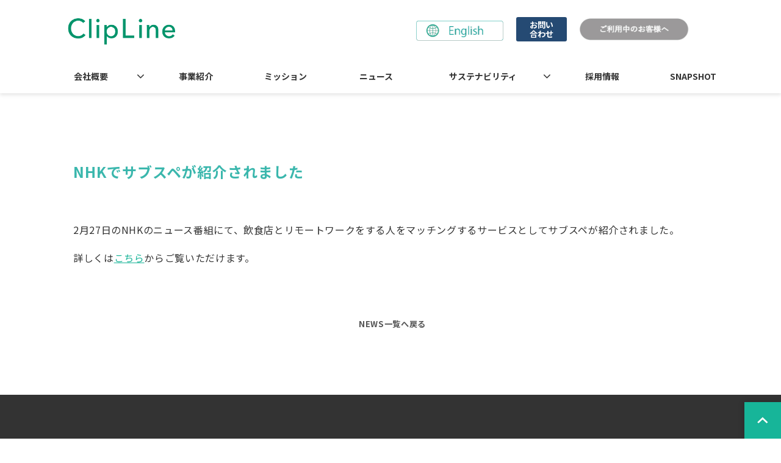

--- FILE ---
content_type: text/html; charset=utf-8
request_url: https://corp.clipline.com/3101611
body_size: 13591
content:
<!DOCTYPE html><html lang="ja"><head><meta charSet="utf-8"/><meta name="viewport" content="width=device-width"/><meta property="og:locale" content="ja_JP"/><meta property="og:type" content="article"/><meta property="og:title" content="NHKでサブスペが紹介されました"/><meta property="og:description" content=""/><meta property="og:site_name" content="ClipLine株式会社"/><meta property="twitter:card" content="summary_large_image"/><meta property="twitter:title" content="NHKでサブスペが紹介されました"/><meta property="twitter:description" content=""/><meta property="og:image" content="https://ferret-one.akamaized.net/images/63e489004a1c3e0b7d7f39ed/large.jpeg?utime=1675921664"/><meta property="twitter:image" content="https://ferret-one.akamaized.net/images/63e489004a1c3e0b7d7f39ed/large.jpeg?utime=1675921664"/><title>NHKでサブスペが紹介されました</title><meta name="description" content=""/><link rel="canonical" href="https://corp.clipline.com/3101611"/><meta property="og:url" content="https://corp.clipline.com/3101611"/><link rel="shortcut icon" type="image/x-icon" href="https://ferret-one.akamaized.net/images/66022645fe9a7a2ef3176593/original.jpeg?utime=1711416901"/><link href="https://ferret-one.akamaized.net/cms/website/build_20260129101508/css/theme/cms/navi/style.css" rel="stylesheet"/><link href="https://ferret-one.akamaized.net/cms/website/build_20260129101508/css/theme/cms/fo-base.css" rel="stylesheet"/><link href="https://ferret-one.akamaized.net/cms/website/build_20260129101508/css/font-awesome.min.css" rel="stylesheet"/><style class="colors-class-list">.color-3BB7AD { color: #3BB7AD }</style><link href="https://ferret-one.akamaized.net/cms/website/build_20260129101508/css/global.css" rel="stylesheet"/><link href="/__/custom_css/sites/c23020338415?utime=1769758483850" rel="stylesheet"/><link href="/__/custom_css/pages/6420f1d5d3c7cd0b8315ae22?utime=1769758483850" rel="stylesheet"/><meta name="next-head-count" content="24"/><link rel="preload" href="https://ferret-one.akamaized.net/cms/website/build_20260129101508/_next/static/css/3a2542541ae0a365.css" as="style"/><link rel="stylesheet" href="https://ferret-one.akamaized.net/cms/website/build_20260129101508/_next/static/css/3a2542541ae0a365.css" data-n-p=""/><link rel="preload" href="https://ferret-one.akamaized.net/cms/website/build_20260129101508/_next/static/css/86b167a98608df1a.css" as="style"/><link rel="stylesheet" href="https://ferret-one.akamaized.net/cms/website/build_20260129101508/_next/static/css/86b167a98608df1a.css" data-n-p=""/><noscript data-n-css=""></noscript><script defer="" nomodule="" src="https://ferret-one.akamaized.net/cms/website/build_20260129101508/_next/static/chunks/polyfills-c67a75d1b6f99dc8.js"></script><script src="https://ferret-one.akamaized.net/cms/website/build_20260129101508/javascripts/jquery-1.12.4.js" defer="" data-nscript="beforeInteractive"></script><script src="https://ferret-one.akamaized.net/cms/website/build_20260129101508/_next/static/chunks/webpack-cc182079b0884e42.js" defer=""></script><script src="https://ferret-one.akamaized.net/cms/website/build_20260129101508/_next/static/chunks/framework-79bce4a3a540b080.js" defer=""></script><script src="https://ferret-one.akamaized.net/cms/website/build_20260129101508/_next/static/chunks/main-f7336f9dc76502ff.js" defer=""></script><script src="https://ferret-one.akamaized.net/cms/website/build_20260129101508/_next/static/chunks/pages/_app-1c1efe28789e670d.js" defer=""></script><script src="https://ferret-one.akamaized.net/cms/website/build_20260129101508/_next/static/chunks/fec483df-e0f7afedb46a82ad.js" defer=""></script><script src="https://ferret-one.akamaized.net/cms/website/build_20260129101508/_next/static/chunks/1064-924f96e470c13a47.js" defer=""></script><script src="https://ferret-one.akamaized.net/cms/website/build_20260129101508/_next/static/chunks/1601-384935cec67d4297.js" defer=""></script><script src="https://ferret-one.akamaized.net/cms/website/build_20260129101508/_next/static/chunks/9257-a8076b1d1a5615f0.js" defer=""></script><script src="https://ferret-one.akamaized.net/cms/website/build_20260129101508/_next/static/chunks/131-01563986ccbef7bf.js" defer=""></script><script src="https://ferret-one.akamaized.net/cms/website/build_20260129101508/_next/static/chunks/6851-d41ff7c50bb325e6.js" defer=""></script><script src="https://ferret-one.akamaized.net/cms/website/build_20260129101508/_next/static/chunks/6915-fdceaa29a1ffee57.js" defer=""></script><script src="https://ferret-one.akamaized.net/cms/website/build_20260129101508/_next/static/chunks/7224-5cc81e69d876ceba.js" defer=""></script><script src="https://ferret-one.akamaized.net/cms/website/build_20260129101508/_next/static/chunks/7938-cdc0f7e993595372.js" defer=""></script><script src="https://ferret-one.akamaized.net/cms/website/build_20260129101508/_next/static/chunks/pages/website/%5BsiteName%5D/pages/%5BpageId%5D-03a6478296874f3a.js" defer=""></script><script src="https://ferret-one.akamaized.net/cms/website/build_20260129101508/_next/static/5XVlXHPDOpoRGVziUwRCa/_buildManifest.js" defer=""></script><script src="https://ferret-one.akamaized.net/cms/website/build_20260129101508/_next/static/5XVlXHPDOpoRGVziUwRCa/_ssgManifest.js" defer=""></script></head><body id="page-custom-css-id"><div id="__next" data-reactroot=""><div id="page-show" page_title="NHKでサブスペが紹介されました" form_page="false"></div><div id="page-analyse" data-id="6420f1d5d3c7cd0b8315ae22" style="display:none"></div><div class="navi-002-01 navi_base_custom icon hamburger_custom two_row_sticky-navi__8HtZT"><header class="clearfix" role="banner" id="navigations" style="width:100%;box-sizing:border-box"><div class="inner"><div class="navigation-cont clearfix"><div class="logo"><div><a href="/"><img src="https://ferret-one.akamaized.net/images/65767d02f183da6f42a01d34/original.png?utime=1702264066" alt="ClipLine株式会社" width="1198" height="338"/></a></div></div><div class="cont"><div class="row row-1"><div class="col col-1 first_2btn_col" style="width:47%"><div class="component component-1 image resizeable-comp align-center" style="padding:4px 6px 0px 0px;text-align:center"><a href="/TOP_en" target="_self"><img loading="lazy" id="" src="https://ferret-one.akamaized.net/images/646ee6e5e010af004ce14d28/original.png?utime=1684989670" alt="" class="" style="width:143px;border-radius:0;max-width:100%" height="66" width="287" role="presentation"/></a></div></div><div class="col col-2 second_2btn_col" style="width:53%"><div class="component component-1 btn_custom01 button" style="padding:8px 0px 0px 0px"><div class="button-cont center"><a href="https://service.clipline.com/contact/other" rel="noopener" target="_blank" data-lp-cta="true" data-hu-event="お問い合わせ" data-hu-actiontype="click" data-hu-label="ヘッダ" class="center size-s blue" style="font-weight:bold">お問い合わせ</a></div></div><div class="component component-2 image resizeable-comp align-left" style="text-align:left"><a href="https://service.clipline.com/clip/help/user" rel="noopener" target="_blank"><img loading="lazy" id="" src="https://ferret-one.akamaized.net/images/65efcff660d473019e556a0e/original.jpeg?utime=1710215158" alt="" class="" style="width:191px;border-radius:0;max-width:100%" height="86" width="452" role="presentation"/></a></div></div></div></div></div><nav class="main-menu navigation-hide-border navigation-font-family pc styles_hide-border__StoOO" style="font-family:;height:;min-height:;padding:;margin:;border:;overflow:;justify-content:"><ul class="clearfix"><li class="level-01-trigger"><a href="/about_us">会社概要</a><ul class="level-01-cont"><li class="level-02"><a href="/ceo_message">CEOメッセージ</a></li></ul></li><li class="level-01"><a href="/our_business">事業紹介</a></li><li class="level-01"><a href="/mission">ミッション</a></li><li class="level-01"><a href="/news">ニュース</a></li><li class="level-01-trigger"><a href="/sustainability">サステナビリティ</a><ul class="level-01-cont"><li class="level-02"><a href="/industry_data">サービス業の労働環境</a></li></ul></li><li class="level-01"><a href="/recruit">採用情報</a></li><li class="level-01"><a href="/labo/list_snapshot">SNAPSHOT</a></li></ul></nav></div></header></div><div class="clearfix theme-fo-base v2-0 no-header no-breadcrumbs" id="fo-base"><div class="wrapper clearfix none page-6420f1d5d3c7cd0b8315ae22"><div class="contents"><section class="content-element content-1 pb0_all"><div class="inner"><div class="row row-1"><div class="col col-1"><div id="6420f1d5d3c7cd0b8315ae22-ea664a23d2e4483807cd4574" class="component component-1 hd_custom01 rich-heading heading rich-heading-align-left"><h1><em class="strong color-3BB7AD font-size-24px">NHKでサブスペが紹介されました</em></h1></div></div></div><div class="row row-2"><div class="col col-1"><div class="component component-1 richtext"><p>2月27日のNHKのニュース番組にて、飲食店とリモートワークをする人をマッチングするサービスとしてサブスペが紹介されました。</p>

<p>詳しくは<a href="https://www3.nhk.or.jp/news/html/20210227/k10012888941000.html?fbclid=IwAR39fk3ax9VZwsh3HjS3wLzfXaVKm1PSJQuIhwBb9KfqCas2ClpH3Pel-Sw" rel="noopener" target="_blank">こちら</a>からご覧いただけます。</p>
</div></div></div></div></section><section class="content-element content-2 btn_area_sec"><div class="inner"><div class="row row-1"><div class="col col-1" style="width:33.333333333333336%"></div><div class="col col-2" style="width:33.333333333333336%"><div class="component component-1 btn_custom02 button"><div class="button-cont center"><a href="/news" target="_self" class="center size-s white" style="font-weight:bold">NEWS一覧へ戻る</a></div></div></div><div class="col col-3" style="width:33.333333333333336%"></div></div></div></section></div></div><div class="foot ft_custom01"><div class="foot-cont"><div class="row row-1 ftLink_info_row"><div class="col col-1" style="width:100%"><div class="component component-1 ftLogo_img image resizeable-comp align-left" style="text-align:left"><a href="/index" target="_self"><img loading="lazy" id="" src="https://ferret-one.akamaized.net/images/65767d02f183da6f42a01d34/original.png?utime=1702264066" alt="" class="" style="width:165px;border-radius:0;max-width:100%" height="338" width="1198" role="presentation"/></a></div><div class="component component-2 info_text text text-align-left" style="overflow-wrap:break-word">〒101-0035<br />東京都千代田区神田紺屋町15<br />グランファースト神田紺屋町5F</div><div class="component component-3 image resizeable-comp align-left" style="text-align:left"><img loading="lazy" id="" src="https://ferret-one.akamaized.net/images/6661510c989f49004aad64d6/original.jpeg?utime=1717653773" alt="" class="" style="width:215px;border-radius:0;max-width:100%" height="903" width="2013" role="presentation"/></div><div class="component component-4 icon_img image resizeable-comp align-left" style="text-align:left"><a href="https://www.youtube.com/channel/UCpHP5Pfkrt6ZuCazgQITCYQ" rel="noopener" target="_blank"><img loading="lazy" id="" src="https://ferret-one.akamaized.net/images/63e477ea81fbab0638385783/original.svg?utime=1675918603" alt="youtube_icon" class="" style="width:auto;border-radius:0;max-width:100%" height="24" width="24" role="presentation"/></a></div><div class="component component-5 icon_img image resizeable-comp align-left" style="text-align:left"><a href="https://www.facebook.com/clipline.jp/" rel="noopener" target="_blank"><img loading="lazy" id="" src="https://ferret-one.akamaized.net/images/63e477e44a1c3e06ea7f3533/original.svg?utime=1675918679" alt="facebook_icon" class="" style="width:auto;border-radius:0;max-width:100%" height="24" width="24" role="presentation"/></a></div></div></div><div class="row row-2 ftLink_sm_row pcOnly"><div class="col col-1" style="width:23%"><div class="component component-1 site_map01_list list vertical none"><ul style="overflow-wrap:break-word"><li><a href="/about_us" target="_self">会社概要</a></li></ul></div><div class="component component-2 site_map02_list list vertical none" style="padding:0px 0px 15px 0px"><ul style="overflow-wrap:break-word"><li><a href="https://corp.clipline.com/about_us#members" target="_self">役員紹介</a></li><li><a href="https://corp.clipline.com/about_us#supporter" target="_self">支援者紹介</a></li><li><a href="https://corp.clipline.com/about_us#profile" target="_self">会社概要</a></li><li><a href="https://corp.clipline.com/about_us#access" target="_self">アクセスマップ</a></li></ul></div><div class="component component-3 site_map01_list list vertical none"><ul style="overflow-wrap:break-word"><li><a href="/our_business" target="_self">事業紹介</a></li></ul></div><div class="component component-4 site_map01_list list vertical none"><ul style="overflow-wrap:break-word"><li><a href="/mission" target="_self">ミッション</a></li></ul></div></div><div class="col col-2" style="width:23%"><div class="component component-1 site_map01_list list vertical none"><ul style="overflow-wrap:break-word"><li><a href="/news" target="_self">ニュース</a></li></ul></div><div class="component component-2 site_map02_list list vertical none" style="padding:0px 0px 15px 0px"><ul style="overflow-wrap:break-word"><li><a href="/news/case" target="_self">導入事例</a></li><li><a href="/news/press-release" target="_self">プレスリリース</a></li><li><a href="/news/media" target="_self">メディア掲載</a></li><li><a href="/news/news" target="_self">ニュース</a></li></ul></div><div class="component component-3 site_map01_list list vertical none"><ul style="overflow-wrap:break-word"><li><a href="/sustainability" target="_self">サステナビリティ</a></li></ul></div><div class="component component-4 site_map02_list list vertical none"><ul style="overflow-wrap:break-word"><li><a href="/industry_data" target="_self">サービス業の労働環境</a></li></ul></div></div><div class="col col-3" style="width:24%"><div class="component component-1 site_map01_list list vertical none"><ul style="overflow-wrap:break-word"><li><a href="/recruit" target="_self">採用情報</a></li></ul></div><div class="component component-2 site_map02_list list vertical none" style="padding:0px 0px 15px 0px"><ul style="overflow-wrap:break-word"><li><a href="https://corp.clipline.com/recruit#ceomessage" target="_self">CEOメッセージ</a></li><li><a href="https://corp.clipline.com/recruit#benefit" target="_self">働く環境について</a></li><li><a href="https://corp.clipline.com/recruit#landscape" target="_self">ClipLineの風景</a></li><li><a href="https://note.com/clipline/m/m394e1e59a7f7" rel="noopener" target="_blank">社員インタビュー</a></li><li><a href="https://corp.clipline.com/recruit#award" target="_self">受賞歴</a></li><li><a href="https://corp.clipline.com/recruit#entry" target="_self">応募について</a></li></ul></div><div class="component component-3 site_map01_list list vertical none"><ul style="overflow-wrap:break-word"><li><a href="/labo/list_snapshot" target="_self">SNAPSHOT</a></li></ul></div></div><div class="col col-4" style="width:30%"><div class="component component-1 site_map01_list list vertical none"><ul style="overflow-wrap:break-word"><li><a href="https://note.com/clipline/" rel="noopener" target="_blank">note</a></li><li><a href="https://service.clipline.com/contact/other" rel="noopener" target="_blank">お問い合わせ</a></li><li><a href="/privacy" target="_self">個人情報保護方針</a></li><li><a href="/security_policy" target="_self">情報セキュリティ基本方針</a></li><li><a href="/__/download/6440ca27bc2f46052fb87ad7/unitprise01.pdf" rel="noopener" target="_blank">官公庁向け：受託単価規程</a></li></ul></div></div></div><div class="row row-3 ftLink_sm_row spOnly"><div class="col col-1" style="width:100%"><div class="component component-1 site_map01_list list vertical none"><ul style="overflow-wrap:break-word"><li><a href="https://note.com/clipline/" rel="noopener" target="_blank">note</a></li><li><a href="/privacy2017" target="_self">個人情報保護方針</a></li><li><a href="/__/download/6440ca27bc2f46052fb87ad7/unitprise01.pdf" rel="noopener" target="_blank">官公庁向け：受託単価規程</a></li></ul></div></div></div><div class="row row-4 page_top_row"><div class="col col-1"><div class="component component-1 image resizeable-comp align-right" style="text-align:right"><a href="#" target="_self"><img loading="lazy" id="" src="https://ferret-one.akamaized.net/images/63e340b28439350001c77849/original.png?utime=1675915812" alt="ページトップへ戻る" class="" style="width:auto;border-radius:0;max-width:100%" height="200" width="200" role="presentation"/></a></div></div></div><div class="row row-5 js_script_row"><div class="col col-1"><div class="component component-1 script"><div style="text-align:left"><script>   'use strict';    /*------------- 変数定義 【変更可能】 START -------------*/    /* アコーディオンでスライドさせたい要素を取得 (クラス名を指定) */   const slideToggleElements = document.querySelectorAll('.acd_text');   /* スライドを起動するトリガーのボタンを取得 (クラス名を指定) */   const slideToggleBtns = document.querySelectorAll('.btn_text');   /* アコーディオンが表示されるまでの時間 [ms] */   const duration = 300;    /*------------- 変数定義 【変更可能】 END -------------*/    slideToggleElements.forEach((an) => {     an.style.display = 'none';   });    /* slideToggle */   slideToggleBtns.forEach((slideToggleBtn) => {     slideToggleBtn.addEventListener('click', () => {       const el = slideToggleBtn.nextElementSibling;       slideToggle(el, duration);     });   });    /* slideUp */   const slideUp = (el, duration = 300) => {     el.previousElementSibling.classList.remove('is-active');     el.style.height = el.offsetHeight + 'px';     el.offsetHeight;     el.style.transitionProperty = 'height, margin, padding';     el.style.transitionDuration = duration + 'ms';     el.style.transitionTimingFunction = 'ease';     el.style.overflow = 'hidden';     el.style.height = 0;     el.style.paddingTop = 0;     el.style.paddingBottom = 0;     el.style.marginTop = 0;     el.style.marginBottom = 0;     setTimeout(() => {       el.style.display = 'none';       el.style.removeProperty('height');       el.style.removeProperty('padding-top');       el.style.removeProperty('padding-bottom');       el.style.removeProperty('margin-top');       el.style.removeProperty('margin-bottom');       el.style.removeProperty('overflow');       el.style.removeProperty('transition-duration');       el.style.removeProperty('transition-property');       el.style.removeProperty('transition-timing-function');     }, duration);   };    /* slideDown */   const slideDown = (el, duration = 300) => {     el.previousElementSibling.classList.add('is-active');     el.style.removeProperty('display');     let display = window.getComputedStyle(el).display;     if (display === 'none') {       display = 'block';     }     el.style.display = display;     let height = el.offsetHeight;     el.style.overflow = 'hidden';     el.style.height = 0;     el.style.paddingTop = 0;     el.style.paddingBottom = 0;     el.style.marginTop = 0;     el.style.marginBottom = 0;     el.offsetHeight;     el.style.transitionProperty = 'height, margin, padding';     el.style.transitionDuration = duration + 'ms';     el.style.transitionTimingFunction = 'ease';     el.style.height = height + 'px';     el.style.removeProperty('padding-top');     el.style.removeProperty('padding-bottom');     el.style.removeProperty('margin-top');     el.style.removeProperty('margin-bottom');     setTimeout(() => {       el.style.removeProperty('height');       el.style.removeProperty('overflow');       el.style.removeProperty('transition-duration');       el.style.removeProperty('transition-property');       el.style.removeProperty('transition-timing-function');     }, duration);   };    /* slideToggle */   const slideToggle = (el, duration = 300) => {     if (window.getComputedStyle(el).display === 'none') {       return slideDown(el, duration);     } else {       return slideUp(el, duration);     }   }; </script></div></div></div></div></div><div class="foot-copyright"><p>© 2013-2026 ClipLine, Inc.</p></div></div></div></div><script id="__NEXT_DATA__" type="application/json">{"props":{"pageProps":{"page":{"_id":"6420f1d5d3c7cd0b8315ae22","name":"NHKでサブスペが紹介されました","base_design_id":"63f31537bc78e60032f190ef","sidebar_position":"none","path":"/3101611","meta":{"_id":"6420f1d6d3c7cd0b8315aeac","title":"NHKでサブスペが紹介されました","description":null},"ogp":{"_id":"6420f1d6d3c7cd0b8315aead","title":"NHKでサブスペが紹介されました","description":null,"image_id":"63e489004a1c3e0b7d7f39ed"},"no_index":false},"layoutElements":{"navi":{"_id":"606ab0d590657505ef0c627a","_type":"NaviElement","brand_title_font_weight_bold":true,"brand_title_color":"000000","use_brand_logo":true,"show_navi":true,"font_type":"","sass_str":".navi, .navi-001-01, .navi-002-01 {\n  /* sample */\n}\n","bg_color":null,"bg_image_id":null,"bg_position":null,"border_color":null,"border_width":null,"brand_title":null,"business_time":null,"created_at":"2017-02-28T09:58:05.503Z","fix_navi":true,"hide_border":true,"klass":"navi_base_custom icon hamburger_custom","logo_id":"65767d02f183da6f42a01d34","logo_link":"","margin_bottom":null,"margin_left":null,"margin_right":null,"margin_top":null,"no_bg_image":false,"old_style":false,"phone_number":null,"updated_at":"2024-03-12T03:51:42.367Z","brand_title_font_size":"medium","rows_count":"2","menu_items_count":"8","bg_repeat":null,"border_style":null,"rows":[{"_id":"58b549ad014c8e3ea10003fc","_type":"Row","sass_str":".row {\n  /* sample */\n}\n","background_src":null,"bg_color":null,"bg_image_id":null,"bg_position":null,"bg_repeat":null,"block_group":null,"border_color":null,"border_style":null,"border_width":null,"created_at":"2017-02-28T09:58:05.503Z","designpart_name":null,"invisible":false,"klass":null,"margin_bottom":null,"margin_left":null,"margin_right":null,"margin_top":null,"mobile_reverse_order":false,"no_bg_image":false,"updated_at":"2023-02-08T06:28:40.939Z","columns":[{"_id":"58b549ad014c8e3ea10003fd","sass_str":".col {\n  /* sample */\n}\n","_type":"Column","background_src":null,"bg_color":null,"bg_image_id":null,"bg_position":null,"bg_repeat":null,"border_color":null,"border_style":null,"border_width":null,"created_at":"2017-02-28T09:58:05.503Z","designpart_name":null,"klass":"first_2btn_col","margin_bottom":null,"margin_left":null,"margin_right":null,"margin_top":null,"no_bg_image":false,"updated_at":"2019-07-08T04:46:25.814Z","width_percent":47,"components":[{"_id":"97356b6b3414542bfa05908f","_type":"ImageComponent","fullsize":false,"sass_str":".component.image {\n  /* sample */\n}\n","actiontype":"click","align":"center","alt":"","amana_attachment_id":null,"anchor_link":null,"attachment_id":"646ee6e5e010af004ce14d28","background_src":null,"bg_attachment_id":null,"bg_color":null,"bg_image_id":null,"bg_position":null,"border_color":null,"border_radius":"0","border_width":null,"component_control":null,"content":null,"created_at":null,"default_image":null,"designpart_name":null,"event":"","height":"auto","image_type":"image/png","img_version":"large","invisible":false,"klass":"","label":"","link_to_separate_window":false,"lp_cta":false,"margin_bottom":null,"margin_left":null,"margin_right":6,"margin_top":4,"no_bg_image":false,"pixta_attachment_id":null,"resized_image_content_type":null,"resized_image_file_name":null,"resized_image_file_size":null,"resized_image_fingerprint":null,"resized_image_id":"64acea0b229918057c4df3d9","resized_image_updated_at":null,"updated_at":null,"width":143,"link":{"_id":"64acea43229918057c4dfa95","open_target":"_self","page_id":"64efe42d9ec3d1254a4eec1e","title":"TOP_en","url":"/TOP_en","no_follow":false}}]},{"_id":"58b549ad014c8e3ea10003fe","sass_str":".col {\n  /* sample */\n}\n","_type":"Column","background_src":null,"bg_color":null,"bg_image_id":null,"bg_position":null,"bg_repeat":null,"border_color":null,"border_style":null,"border_width":null,"created_at":"2017-02-28T09:58:05.503Z","designpart_name":null,"klass":"second_2btn_col","margin_bottom":null,"margin_left":null,"margin_right":null,"margin_top":null,"no_bg_image":false,"updated_at":"2023-02-08T06:28:40.939Z","width_percent":53,"components":[{"_id":"7403a9b09801f5ec3d0a8134","_type":"ButtonComponent","sass_str":".component.button {\n  /* sample */\n}\n","actiontype":"click","align":"left","background_src":null,"bg_color":"","bg_image_id":null,"bg_position":"","bg_repeat":null,"border_color":"","border_style":null,"border_width":null,"button_color":"blue","button_color_customize":null,"button_link":null,"button_position":"center","button_size":"small","button_text":"お問い合わせ","color":null,"component_control":null,"content":null,"created_at":"2019-08-23T09:15:08.857Z","designpart_name":null,"event":"お問い合わせ","font_size":null,"font_weight":"bold","invisible":false,"klass":"btn_custom01","label":"ヘッダ","lp_cta":true,"margin_bottom":null,"margin_left":null,"margin_right":0,"margin_top":8,"no_bg_image":false,"updated_at":"2023-02-08T06:28:40.939Z","link":{"_id":"64acea43229918057c4dfa96","open_target":"_blank","article_id":null,"blog_id":null,"download_link":"","heading_component_id":"","heading_element_id":"","no_follow":false,"page_id":null,"title":"","url":"https://service.clipline.com/contact/other"}},{"_id":"6a498b64499cc0bc53764ed4","_type":"ImageComponent","fullsize":false,"sass_str":".component.image {\n  /* sample */\n}\n","alt":"","align":"left","event":"","actiontype":"click","label":"","link_to_separate_window":false,"invisible":false,"no_bg_image":false,"lp_cta":false,"img_version":"large","border_radius":"0","amana_attachment_id":null,"resized_image_id":null,"attachment_id":"65efcff660d473019e556a0e","pixta_attachment_id":null,"width":191,"height":"auto","link":{"_id":"d242a6df531aa397eec6f9f8","open_target":"_blank","page_id":null,"heading_component_id":"","heading_element_id":"","download_link":"","article_id":null,"blog_id":null,"title":"","url":"https://service.clipline.com/clip/help/user","no_follow":false}}]}]}]},"footer":{"_id":"606ab0d590657505ef0c6279","_type":"FooterElement","template":"# %{{trademark}}\n","sass_str":".foot {\n  /* sample */\n}\n","bg_color":"","bg_image_id":null,"bg_position":null,"border_color":null,"border_width":null,"copyright":"© 2013-2026 ClipLine, Inc.","created_at":"2017-02-28T09:58:05.505Z","klass":"ft_custom01","margin_bottom":null,"margin_left":null,"margin_right":null,"margin_top":null,"no_bg_image":false,"trademark":null,"updated_at":"2025-12-16T00:12:09.121Z","bg_repeat":null,"border_style":null,"rows":[{"_id":"58b549ad014c8e3ea1000405","_type":"Row","sass_str":".row {\n  /* sample */\n}\n","background_src":null,"bg_color":null,"bg_image_id":null,"bg_position":null,"bg_repeat":null,"block_group":null,"border_color":null,"border_style":null,"border_width":null,"created_at":"2017-02-28T09:58:05.505Z","designpart_name":null,"invisible":false,"klass":"ftLink_info_row","margin_bottom":null,"margin_left":null,"margin_right":null,"margin_top":null,"mobile_reverse_order":false,"no_bg_image":false,"updated_at":"2023-02-08T06:28:40.936Z","lp_cta":false,"isShadowed":false,"columns":[{"_id":"352cc96fc791b4ee6d439678","sass_str":".col {\n  /* sample */\n}\n","_type":"Column","background_src":null,"bg_color":null,"bg_image_id":null,"bg_position":null,"bg_repeat":null,"border_color":null,"border_style":null,"border_width":null,"created_at":"2019-05-17T09:32:11.958Z","designpart_name":null,"klass":"","margin_bottom":null,"margin_left":null,"margin_right":null,"margin_top":null,"no_bg_image":false,"updated_at":"2023-02-08T06:28:40.936Z","width_percent":100,"lp_cta":false,"isShadowed":false,"components":[{"_id":"5d06c9a5d1268a8b43966d3f","fullsize":false,"sass_str":".component.image {\n  /* sample */\n}\n","_type":"ImageComponent","actiontype":"click","align":"left","alt":"","amana_attachment_id":null,"anchor_link":null,"attachment_id":"65767d02f183da6f42a01d34","background_src":null,"bg_attachment_id":null,"bg_color":"","bg_image_id":null,"bg_position":"","bg_repeat":null,"border_color":"","border_radius":"0","border_style":null,"border_width":null,"component_control":null,"content":null,"created_at":"2019-05-17T09:32:11.958Z","default_image":null,"designpart_name":null,"event":"","height":"auto","image_type":"image/svg+xml","img_version":"original","invisible":false,"klass":"ftLogo_img","label":"","link_to_separate_window":false,"lp_cta":false,"margin_bottom":null,"margin_left":null,"margin_right":null,"margin_top":null,"no_bg_image":false,"pixta_attachment_id":null,"resized_image_content_type":null,"resized_image_file_name":null,"resized_image_file_size":null,"resized_image_fingerprint":null,"resized_image_id":null,"resized_image_updated_at":null,"updated_at":"2023-02-08T06:28:40.936Z","width":165,"link":{"_id":"648fa3e79388c87570cd51ad","open_target":"_self","article_id":null,"blog_id":null,"download_link":null,"heading_component_id":null,"heading_element_id":null,"no_follow":false,"page_id":"63e340c88439350001c77eb3","title":"TOP","url":"/index"}},{"_id":"bd00380b6c82b6d2e8009a49","color":"black","sass_str":".component.text {\n  /* sample */\n}\n","_type":"TextComponent","align":"left","background_src":null,"bg_color":"","bg_image_id":null,"bg_position":"","bg_repeat":null,"border_color":"","border_style":null,"border_width":null,"class_color":"","class_name":null,"component_control":null,"content":"〒101-0035\n東京都千代田区神田紺屋町15\nグランファースト神田紺屋町5F","created_at":"2019-08-22T09:17:01.053Z","designpart_name":null,"invisible":false,"klass":"info_text","margin_bottom":null,"margin_left":null,"margin_right":null,"margin_top":null,"markdown_html":null,"mode":"rich_text","no_bg_image":false,"text_position":"left","updated_at":"2019-08-22T09:17:01.053Z"},{"_id":"f9186ec160016de550059561","fullsize":false,"sass_str":".component.image {\n  /* sample */\n}\n","_type":"ImageComponent","actiontype":"click","align":"left","alt":"","amana_attachment_id":null,"anchor_link":null,"attachment_id":"6661510c989f49004aad64d6","background_src":null,"bg_attachment_id":null,"bg_color":"","bg_image_id":null,"bg_position":"","bg_repeat":null,"border_color":"","border_radius":"0","border_style":null,"border_width":null,"component_control":null,"content":null,"created_at":null,"default_image":null,"designpart_name":null,"event":"","height":"auto","image_type":"image/jpeg","img_version":"large","invisible":false,"klass":"","label":"","link_to_separate_window":false,"lp_cta":false,"margin_bottom":null,"margin_left":null,"margin_right":null,"margin_top":null,"no_bg_image":false,"pixta_attachment_id":null,"resized_image_content_type":null,"resized_image_file_name":null,"resized_image_file_size":null,"resized_image_fingerprint":null,"resized_image_id":null,"resized_image_updated_at":null,"updated_at":null,"width":215,"link":{"_id":"648fa3e79388c87570cd51af","open_target":"_self","article_id":null,"blog_id":null,"download_link":null,"heading_component_id":"","heading_element_id":null,"no_follow":false,"page_id":null,"title":"","url":""}},{"_id":"c890f1241b69696109dae8a3","fullsize":false,"sass_str":".component.image {\n  /* sample */\n}\n","_type":"ImageComponent","actiontype":"click","align":"left","alt":"youtube_icon","amana_attachment_id":null,"anchor_link":null,"attachment_id":"63e477ea81fbab0638385783","background_src":null,"bg_attachment_id":null,"bg_color":"","bg_image_id":null,"bg_position":"","bg_repeat":null,"border_color":"","border_radius":"0","border_style":null,"border_width":null,"component_control":null,"content":null,"created_at":null,"default_image":null,"designpart_name":null,"event":"","height":"auto","image_type":"image/png","img_version":"original","invisible":false,"klass":"icon_img","label":"","link_to_separate_window":false,"lp_cta":false,"margin_bottom":null,"margin_left":null,"margin_right":null,"margin_top":null,"no_bg_image":false,"pixta_attachment_id":null,"resized_image_content_type":null,"resized_image_file_name":null,"resized_image_file_size":null,"resized_image_fingerprint":null,"resized_image_id":"648fa3cbfb3c5f7bcb6cc2ea","resized_image_updated_at":null,"updated_at":null,"width":"auto","link":{"_id":"648fa3e79388c87570cd51b0","open_target":"_blank","article_id":null,"blog_id":null,"download_link":"","heading_component_id":"","heading_element_id":"","no_follow":false,"page_id":null,"title":"","url":"https://www.youtube.com/channel/UCpHP5Pfkrt6ZuCazgQITCYQ"}},{"_id":"a5c670d15fa33c02d7545577","fullsize":false,"sass_str":".component.image {\n  /* sample */\n}\n","_type":"ImageComponent","actiontype":"click","align":"left","alt":"facebook_icon","amana_attachment_id":null,"anchor_link":null,"attachment_id":"63e477e44a1c3e06ea7f3533","background_src":null,"bg_attachment_id":null,"bg_color":"","bg_image_id":null,"bg_position":"","bg_repeat":null,"border_color":"","border_radius":"0","border_style":null,"border_width":null,"component_control":null,"content":null,"created_at":null,"default_image":null,"designpart_name":null,"event":"","height":"auto","image_type":"image/png","img_version":"original","invisible":false,"klass":"icon_img","label":"","link_to_separate_window":false,"lp_cta":false,"margin_bottom":null,"margin_left":null,"margin_right":null,"margin_top":null,"no_bg_image":false,"pixta_attachment_id":null,"resized_image_content_type":null,"resized_image_file_name":null,"resized_image_file_size":null,"resized_image_fingerprint":null,"resized_image_id":"648fa3cbfb3c5f7bcb6cc2eb","resized_image_updated_at":null,"updated_at":null,"width":"auto","link":{"_id":"648fa3e79388c87570cd51b1","open_target":"_blank","article_id":null,"blog_id":null,"download_link":"","heading_component_id":"","heading_element_id":"","no_follow":false,"page_id":null,"title":"","url":"https://www.facebook.com/clipline.jp/"}}]}]},{"_id":"be6710e3b0de571d16a2fe18","_type":"Row","sass_str":".row {\n  /* sample */\n}\n","background_src":null,"bg_color":null,"bg_image_id":null,"bg_position":null,"block_group":null,"border_color":null,"border_width":null,"created_at":"2023-02-08T07:16:46.464Z","designpart_name":null,"invisible":false,"klass":"ftLink_sm_row pcOnly","margin_bottom":null,"margin_left":null,"margin_right":null,"margin_top":null,"mobile_reverse_order":false,"no_bg_image":false,"updated_at":"2023-02-08T07:16:46.464Z","lp_cta":false,"isShadowed":false,"columns":[{"_id":"5a9fec994f4a16856988d48e","sass_str":".col {\n  /* sample */\n}\n","_type":"Column","background_src":null,"bg_color":null,"bg_image_id":null,"bg_position":null,"border_color":null,"border_width":null,"created_at":null,"designpart_name":null,"klass":null,"margin_bottom":null,"margin_left":null,"margin_right":null,"margin_top":null,"no_bg_image":false,"updated_at":null,"width_percent":23,"lp_cta":false,"isShadowed":false,"components":[{"_id":"58cbf4d5fa60819239ee55de","sass_str":".component.list {\n  /* sample */\n}\n","show_arrangement":true,"_type":"ListComponent","align":"left","arrangement":"vertical","background_src":null,"bg_color":"","bg_image_id":null,"bg_position":"","bg_repeat":null,"border_color":"","border_style":null,"border_width":null,"color":null,"component_control":null,"content":null,"created_at":null,"designpart_name":null,"klass":"site_map01_list","list_style_type":"none","margin_bottom":null,"margin_left":null,"margin_right":null,"margin_top":null,"no_bg_image":false,"updated_at":null,"links":[{"_id":"648fa3e79388c87570cd51b2","open_target":"_self","article_id":null,"blog_id":null,"download_link":null,"heading_component_id":null,"heading_element_id":null,"no_follow":false,"page_id":"63e340c48439350001c7792a","title":"会社概要","url":"/company"}]},{"_id":"71af80bb599e8a11a3351b25","sass_str":".component.list {\n  /* sample */\n}\n","show_arrangement":true,"_type":"ListComponent","align":"left","arrangement":"vertical","background_src":null,"bg_color":null,"bg_image_id":null,"bg_position":null,"bg_repeat":null,"border_color":null,"border_style":null,"border_width":null,"color":null,"component_control":null,"content":null,"created_at":"2017-03-23T04:07:54.329Z","designpart_name":null,"klass":"site_map02_list","list_style_type":"none","margin_bottom":15,"margin_left":null,"margin_right":null,"margin_top":null,"no_bg_image":false,"updated_at":"2023-02-08T06:28:40.936Z","links":[{"_id":"648fa3e79388c87570cd5186","open_target":"_self","article_id":null,"blog_id":null,"download_link":"","heading_component_id":"","heading_element_id":"","no_follow":false,"page_id":null,"title":"役員紹介","url":"https://corp.clipline.com/about_us#members"},{"_id":"648fa3e79388c87570cd5187","open_target":"_self","article_id":null,"blog_id":null,"download_link":"","heading_component_id":"","heading_element_id":"","no_follow":false,"page_id":null,"title":"支援者紹介","url":"https://corp.clipline.com/about_us#supporter"},{"_id":"648fa3e79388c87570cd5188","open_target":"_self","article_id":null,"blog_id":null,"download_link":"","heading_component_id":"","heading_element_id":"","no_follow":false,"page_id":null,"title":"会社概要","url":"https://corp.clipline.com/about_us#profile"},{"_id":"648fa3e79388c87570cd5189","open_target":"_self","article_id":null,"blog_id":null,"download_link":"","heading_component_id":"","heading_element_id":"","no_follow":false,"page_id":null,"title":"アクセスマップ","url":"https://corp.clipline.com/about_us#access"}]},{"_id":"29ed09ef1cd8d3e2b24a68ec","sass_str":".component.list {\n  /* sample */\n}\n","show_arrangement":true,"_type":"ListComponent","align":"left","arrangement":"vertical","background_src":null,"bg_color":"","bg_image_id":null,"bg_position":"","bg_repeat":null,"border_color":"","border_style":null,"border_width":null,"color":null,"component_control":null,"content":null,"designpart_name":null,"klass":"site_map01_list","list_style_type":"none","margin_bottom":null,"margin_left":null,"margin_right":null,"margin_top":null,"no_bg_image":false,"links":[{"_id":"648fa3e79388c87570cd51b4","open_target":"_self","article_id":null,"blog_id":null,"download_link":null,"heading_component_id":null,"heading_element_id":null,"no_follow":false,"page_id":"63e5bf4a316a104e66f8fc61","title":"事業紹介","url":"/our_business"}]},{"_id":"c1e888da625f574d330c2849","sass_str":".component.list {\n  /* sample */\n}\n","show_arrangement":true,"_type":"ListComponent","align":"left","arrangement":"vertical","background_src":null,"bg_color":"","bg_image_id":null,"bg_position":"","bg_repeat":null,"border_color":"","border_style":null,"border_width":null,"color":null,"component_control":null,"content":null,"designpart_name":null,"klass":"site_map01_list","list_style_type":"none","margin_bottom":null,"margin_left":null,"margin_right":null,"margin_top":null,"no_bg_image":false,"links":[{"_id":"648fa3e79388c87570cd51b4","open_target":"_self","page_id":"63e5a7b84a1c3e4bbb7f36c1","title":"ミッション","url":"/mission","no_follow":false}]}]},{"_id":"db86c8bd0b2c92f60ef5dc1e","sass_str":".col {\n  /* sample */\n}\n","_type":"Column","background_src":null,"bg_color":null,"bg_image_id":null,"bg_position":null,"border_color":null,"border_width":null,"created_at":null,"designpart_name":null,"klass":null,"margin_bottom":null,"margin_left":null,"margin_right":null,"margin_top":null,"no_bg_image":false,"updated_at":null,"width_percent":23,"lp_cta":false,"isShadowed":false,"components":[{"_id":"7de27d5539c12dff984ccc42","sass_str":".component.list {\n  /* sample */\n}\n","show_arrangement":true,"_type":"ListComponent","align":"left","arrangement":"vertical","background_src":null,"bg_color":"","bg_image_id":null,"bg_position":"","bg_repeat":null,"border_color":"","border_style":null,"border_width":null,"color":null,"component_control":null,"content":null,"created_at":"2023-02-08T07:16:29.283Z","designpart_name":null,"klass":"site_map01_list","list_style_type":"none","margin_bottom":null,"margin_left":null,"margin_right":null,"margin_top":null,"no_bg_image":false,"updated_at":null,"links":[{"_id":"648fa3e79388c87570cd51b3","open_target":"_self","article_id":null,"blog_id":null,"download_link":null,"heading_component_id":null,"heading_element_id":null,"no_follow":false,"page_id":"63e340c58439350001c77a06","title":"ニュース","url":"/news"}]},{"_id":"90a241e7ec9def7cf0407d19","sass_str":".component.list {\n  /* sample */\n}\n","show_arrangement":true,"_type":"ListComponent","align":"left","arrangement":"vertical","background_src":null,"bg_color":"","bg_image_id":null,"bg_position":"","bg_repeat":null,"border_color":"","border_style":null,"border_width":null,"color":null,"component_control":null,"content":null,"created_at":"2019-06-03T04:55:54.729Z","designpart_name":null,"klass":"site_map02_list","list_style_type":"none","margin_bottom":15,"margin_left":null,"margin_right":null,"margin_top":null,"no_bg_image":false,"updated_at":"2023-02-08T06:28:40.936Z","links":[{"_id":"648fa3e79388c87570cd518d","open_target":"_self","article_id":null,"blog_id":null,"download_link":null,"heading_component_id":null,"heading_element_id":null,"no_follow":false,"page_id":"63e45d014f63a7004b758bdf","title":"導入事例","url":"/news/case"},{"_id":"648fa3e79388c87570cd518e","open_target":"_self","article_id":null,"blog_id":null,"download_link":null,"heading_component_id":null,"heading_element_id":null,"no_follow":false,"page_id":"63e45cc04a1c3e004c7f37b8","title":"プレスリリース","url":"/news/press-release"},{"_id":"648fa3e79388c87570cd518f","open_target":"_self","article_id":null,"blog_id":null,"download_link":null,"heading_component_id":null,"heading_element_id":null,"no_follow":false,"page_id":"63e45cf04f63a7005c758214","title":"メディア掲載","url":"/news/media"},{"_id":"648fa3e79388c87570cd5190","open_target":"_self","article_id":null,"blog_id":null,"download_link":null,"heading_component_id":null,"heading_element_id":null,"no_follow":false,"page_id":"63e45cde4a1c3e004c7f3b81","title":"ニュース","url":"/news/news"},{"_id":"f29477dc71e23eda34999b28","open_target":"_self","page_id":null,"heading_component_id":"","heading_element_id":"","download_link":"","article_id":null,"blog_id":null,"title":"","url":"","no_follow":false}]},{"_id":"a3586d59f5006d93c3183706","sass_str":".component.list {\n  /* sample */\n}\n","show_arrangement":true,"_type":"ListComponent","align":"left","arrangement":"vertical","background_src":null,"bg_color":"","bg_image_id":null,"bg_position":"","bg_repeat":null,"border_color":"","border_style":null,"border_width":null,"color":null,"component_control":null,"content":null,"designpart_name":null,"klass":"site_map01_list","list_style_type":"none","margin_bottom":null,"margin_left":null,"margin_right":null,"margin_top":null,"no_bg_image":false,"links":[{"_id":"648fa3e79388c87570cd51b3","open_target":"_self","page_id":"647985fd7f2009083c86a096","title":"サステナビリティ","url":"/sustainability","no_follow":false},{"_id":"af4db94694ce5c5510e1a37f","open_target":"_self","page_id":null,"heading_component_id":"","heading_element_id":"","download_link":"","article_id":null,"blog_id":null,"title":"","url":"","no_follow":false}]},{"_id":"d4b1c6587f4fab4e6bdc6576","sass_str":".component.list {\n  /* sample */\n}\n","show_arrangement":true,"_type":"ListComponent","align":"left","arrangement":"vertical","background_src":null,"bg_color":"","bg_image_id":null,"bg_position":"","bg_repeat":null,"border_color":"","border_style":null,"border_width":null,"color":null,"component_control":null,"content":null,"designpart_name":null,"klass":"site_map02_list","list_style_type":"none","margin_bottom":null,"margin_left":null,"margin_right":null,"margin_top":null,"no_bg_image":false,"links":[{"_id":"648fa3e79388c87570cd518d","open_target":"_self","page_id":"647d5f0c354080070bb2dc8c","title":"サービス業の労働環境","url":"/industry_data","no_follow":false}]}]},{"_id":"e9aa7159f6d74edcb95712fe","sass_str":".col {\n  /* sample */\n}\n","_type":"Column","background_src":null,"bg_color":null,"bg_image_id":null,"bg_position":null,"border_color":null,"border_width":null,"created_at":null,"designpart_name":null,"klass":null,"margin_bottom":null,"margin_left":null,"margin_right":null,"margin_top":null,"no_bg_image":false,"updated_at":null,"width_percent":24,"lp_cta":false,"isShadowed":false,"components":[{"_id":"d772c40c81e988d37f20deec","sass_str":".component.list {\n  /* sample */\n}\n","show_arrangement":true,"_type":"ListComponent","align":"left","arrangement":"vertical","background_src":null,"bg_color":"","bg_image_id":null,"bg_position":"","bg_repeat":null,"border_color":"","border_style":null,"border_width":null,"color":null,"component_control":null,"content":null,"created_at":null,"designpart_name":null,"klass":"site_map01_list","list_style_type":"none","margin_bottom":null,"margin_left":null,"margin_right":null,"margin_top":null,"no_bg_image":false,"updated_at":null,"links":[{"_id":"648fa3e79388c87570cd51b5","open_target":"_self","page_id":"66c3ee207e451632e70e9301","title":"採用情報","url":"/recruit","no_follow":false}]},{"_id":"204e35b0599cac8515c94dce","sass_str":".component.list {\n  /* sample */\n}\n","show_arrangement":true,"_type":"ListComponent","align":"left","arrangement":"vertical","background_src":null,"bg_color":"","bg_image_id":null,"bg_position":"","bg_repeat":null,"border_color":"","border_style":null,"border_width":null,"color":null,"component_control":null,"content":null,"created_at":"2019-08-27T05:48:06.068Z","designpart_name":null,"klass":"site_map02_list","list_style_type":"none","margin_bottom":15,"margin_left":null,"margin_right":null,"margin_top":null,"no_bg_image":false,"updated_at":"2023-02-08T06:28:40.936Z","links":[{"_id":"648fa3e79388c87570cd5195","open_target":"_self","article_id":null,"blog_id":null,"download_link":"","heading_component_id":"","heading_element_id":"","no_follow":false,"page_id":null,"title":"CEOメッセージ","url":"https://corp.clipline.com/recruit#ceomessage"},{"_id":"648fa3e79388c87570cd5197","open_target":"_self","article_id":null,"blog_id":null,"download_link":"","heading_component_id":"","heading_element_id":"","no_follow":false,"page_id":null,"title":"働く環境について","url":"https://corp.clipline.com/recruit#benefit"},{"_id":"648fa3e79388c87570cd5198","open_target":"_self","article_id":null,"blog_id":null,"download_link":"","heading_component_id":"","heading_element_id":"","no_follow":false,"page_id":null,"title":"ClipLineの風景","url":"https://corp.clipline.com/recruit#landscape"},{"_id":"648fa3e79388c87570cd5196","open_target":"_blank","article_id":null,"blog_id":null,"download_link":"","heading_component_id":"","heading_element_id":"","no_follow":false,"page_id":null,"title":"社員インタビュー","url":"https://note.com/clipline/m/m394e1e59a7f7"},{"_id":"648fa3e79388c87570cd5199","open_target":"_self","article_id":null,"blog_id":null,"download_link":"","heading_component_id":"","heading_element_id":"","no_follow":false,"page_id":null,"title":"受賞歴","url":"https://corp.clipline.com/recruit#award"},{"_id":"a5e02f913a70df36a831b134","open_target":"_self","page_id":null,"heading_component_id":"","heading_element_id":"","download_link":"","article_id":null,"blog_id":null,"title":"応募について","url":"https://corp.clipline.com/recruit#entry","no_follow":false}]},{"_id":"0cd573a143e9a75aa9f157d0","sass_str":".component.list {\n  /* sample */\n}\n","show_arrangement":true,"_type":"ListComponent","align":"left","arrangement":"vertical","background_src":null,"bg_color":"","bg_image_id":null,"bg_position":"","bg_repeat":null,"border_color":"","border_style":null,"border_width":null,"color":null,"component_control":null,"content":null,"designpart_name":null,"klass":"site_map01_list","list_style_type":"none","margin_bottom":null,"margin_left":null,"margin_right":null,"margin_top":null,"no_bg_image":false,"links":[{"_id":"648fa3e79388c87570cd51b5","open_target":"_self","page_id":"65cdd38ccb69c402e8fd8be8","title":"SNAPSHOT","url":"/labo/list_snapshot","no_follow":false}]}]},{"_id":"9d709c7e8de2c513b00a9c53","sass_str":".col {\n  /* sample */\n}\n","_type":"Column","background_src":null,"bg_color":null,"bg_image_id":null,"bg_position":null,"border_color":null,"border_width":null,"created_at":null,"designpart_name":null,"klass":null,"margin_bottom":null,"margin_left":null,"margin_right":null,"margin_top":null,"no_bg_image":false,"updated_at":null,"width_percent":30,"lp_cta":false,"isShadowed":false,"components":[{"_id":"967b85956c54ca382e8856f2","sass_str":".component.list {\n  /* sample */\n}\n","show_arrangement":true,"_type":"ListComponent","align":"left","arrangement":"vertical","background_src":null,"bg_color":"","bg_image_id":null,"bg_position":"","bg_repeat":null,"border_color":"","border_style":null,"border_width":null,"color":null,"component_control":null,"content":null,"created_at":null,"designpart_name":null,"klass":"site_map01_list","list_style_type":"none","margin_bottom":null,"margin_left":null,"margin_right":null,"margin_top":null,"no_bg_image":false,"updated_at":null,"links":[{"_id":"648fa3e79388c87570cd519c","open_target":"_blank","article_id":null,"blog_id":null,"download_link":"","heading_component_id":"","heading_element_id":"","no_follow":false,"page_id":null,"title":"note","url":"https://note.com/clipline/"},{"_id":"648fa3e79388c87570cd519d","open_target":"_blank","article_id":null,"blog_id":null,"download_link":"","heading_component_id":"","heading_element_id":"","no_follow":false,"page_id":null,"title":"お問い合わせ","url":"https://service.clipline.com/contact/other"},{"_id":"648fa3e79388c87570cd519e","open_target":"_self","page_id":"680edf77c39037ad1a64419b","title":"個人情報保護方針","url":"/privacy2025","no_follow":false},{"_id":"648fa3e79388c87570cd519f","open_target":"_self","article_id":null,"blog_id":null,"download_link":null,"heading_component_id":null,"heading_element_id":null,"no_follow":false,"page_id":"648a728b1bc5e10192fe9990","title":"情報セキュリティ基本方針","url":"/security_policy"},{"_id":"648fa3e79388c87570cd51a0","open_target":"_blank","article_id":null,"blog_id":null,"download_link":"https://corp.clipline.com/__/download/6440ca27bc2f46052fb87ad7/unitprise01.pdf","heading_component_id":null,"heading_element_id":null,"no_follow":false,"page_id":null,"title":"官公庁向け：受託単価規程","url":"/__/download/6440ca27bc2f46052fb87ad7/unitprise01.pdf"}]}]}]},{"_id":"44d48cab405be28730bab5e3","_type":"Row","sass_str":".row {\n  /* sample */\n}\n","background_src":null,"bg_color":null,"bg_image_id":null,"bg_position":null,"block_group":null,"border_color":null,"border_width":null,"created_at":"2023-02-08T07:16:46.464Z","designpart_name":null,"invisible":false,"klass":"ftLink_sm_row spOnly","margin_bottom":null,"margin_left":null,"margin_right":null,"margin_top":null,"mobile_reverse_order":false,"no_bg_image":false,"updated_at":"2023-02-08T07:16:46.464Z","lp_cta":false,"isShadowed":false,"columns":[{"_id":"5fde10ed0c37e89fc42f2ca3","sass_str":".col {\n  /* sample */\n}\n","_type":"Column","background_src":null,"bg_color":null,"bg_image_id":null,"bg_position":null,"border_color":null,"border_width":null,"created_at":null,"designpart_name":null,"klass":null,"margin_bottom":null,"margin_left":null,"margin_right":null,"margin_top":null,"no_bg_image":false,"updated_at":null,"width_percent":100,"lp_cta":false,"isShadowed":false,"components":[{"_id":"e6a0ffad31b1708a854d3bfb","sass_str":".component.list {\n  /* sample */\n}\n","show_arrangement":true,"_type":"ListComponent","align":"left","arrangement":"vertical","background_src":null,"bg_color":"","bg_image_id":null,"bg_position":"","bg_repeat":null,"border_color":"","border_style":null,"border_width":null,"color":null,"component_control":null,"content":null,"created_at":null,"designpart_name":null,"klass":"site_map01_list","list_style_type":"none","margin_bottom":null,"margin_left":null,"margin_right":null,"margin_top":null,"no_bg_image":false,"updated_at":null,"links":[{"_id":"648fa3e79388c87570cd51a4","open_target":"_blank","article_id":null,"blog_id":null,"download_link":"","heading_component_id":"","heading_element_id":"","no_follow":false,"page_id":null,"title":"note","url":"https://note.com/clipline/"},{"_id":"648fa3e79388c87570cd51a5","open_target":"_self","article_id":null,"blog_id":null,"download_link":null,"heading_component_id":null,"heading_element_id":null,"no_follow":false,"page_id":"63e340c58439350001c77987","title":"個人情報保護方針","url":"/privacy2017"},{"_id":"648fa3e79388c87570cd51a6","open_target":"_blank","article_id":null,"blog_id":null,"download_link":"https://corp.clipline.com/__/download/6440ca27bc2f46052fb87ad7/unitprise01.pdf","heading_component_id":null,"heading_element_id":null,"no_follow":false,"page_id":null,"title":"官公庁向け：受託単価規程","url":"/__/download/6440ca27bc2f46052fb87ad7/unitprise01.pdf"}]}]}]},{"_id":"bbb47402abe47591d2e9d7a2","_type":"Row","sass_str":".row {\n  /* sample */\n}\n","background_src":null,"bg_color":null,"bg_image_id":null,"bg_position":null,"bg_repeat":null,"block_group":null,"border_color":null,"border_style":null,"border_width":null,"created_at":"2019-06-03T04:51:49.860Z","designpart_name":null,"invisible":false,"klass":"page_top_row","margin_bottom":null,"margin_left":null,"margin_right":null,"margin_top":null,"mobile_reverse_order":false,"no_bg_image":false,"updated_at":"2023-02-08T06:28:40.937Z","lp_cta":false,"isShadowed":false,"columns":[{"_id":"f186f0dabff1ded4d08bea51","sass_str":".col {\n  /* sample */\n}\n","_type":"Column","background_src":null,"bg_color":null,"bg_image_id":null,"bg_position":null,"bg_repeat":null,"border_color":null,"border_style":null,"border_width":null,"created_at":"2019-06-03T04:51:49.860Z","designpart_name":null,"klass":null,"margin_bottom":null,"margin_left":null,"margin_right":null,"margin_top":null,"no_bg_image":false,"updated_at":"2023-02-08T06:28:40.937Z","width_percent":null,"lp_cta":false,"isShadowed":false,"components":[{"_id":"30bb6281342bbb93605c80b6","fullsize":false,"sass_str":".component.image {\n  /* sample */\n}\n","_type":"ImageComponent","actiontype":"click","align":"right","alt":"ページトップへ戻る","amana_attachment_id":null,"anchor_link":null,"attachment_id":"63e340b28439350001c7784a","background_src":null,"bg_attachment_id":null,"bg_color":"","bg_image_id":null,"bg_position":"","bg_repeat":null,"border_color":"","border_radius":"0","border_style":null,"border_width":null,"component_control":null,"content":null,"created_at":"2019-06-03T04:51:49.860Z","default_image":null,"designpart_name":null,"event":"","height":"auto","image_type":"image/png","img_version":"original","invisible":false,"klass":"","label":"","link_to_separate_window":false,"lp_cta":false,"margin_bottom":null,"margin_left":null,"margin_right":null,"margin_top":null,"no_bg_image":false,"pixta_attachment_id":null,"resized_image_content_type":null,"resized_image_file_name":null,"resized_image_file_size":null,"resized_image_fingerprint":null,"resized_image_id":"63e341188439350001c78e04","resized_image_updated_at":null,"updated_at":"2023-02-08T06:28:40.937Z","width":"auto","link":{"_id":"648fa3e79388c87570cd51b6","open_target":"_self","article_id":null,"blog_id":null,"download_link":null,"heading_component_id":"","heading_element_id":"","no_follow":false,"page_id":null,"title":null,"url":"#"}}]}]},{"_id":"1d665471ef5fc0645de65a5f","_type":"Row","sass_str":".row {\n  /* sample */\n}\n","background_src":null,"bg_color":null,"bg_image_id":null,"bg_position":null,"block_group":null,"border_color":null,"border_width":null,"created_at":"2023-02-10T06:47:29.722Z","designpart_name":null,"invisible":false,"klass":"js_script_row","margin_bottom":null,"margin_left":null,"margin_right":null,"margin_top":null,"mobile_reverse_order":false,"no_bg_image":false,"updated_at":"2023-02-10T06:47:29.722Z","lp_cta":false,"isShadowed":false,"columns":[{"_id":"2ccadc1a7afddf490488e62a","sass_str":".col {\n  /* sample */\n}\n","_type":"Column","background_src":null,"bg_color":null,"bg_image_id":null,"bg_position":null,"border_color":null,"border_width":null,"created_at":null,"designpart_name":null,"klass":null,"margin_bottom":null,"margin_left":null,"margin_right":null,"margin_top":null,"no_bg_image":false,"updated_at":null,"width_percent":null,"lp_cta":false,"isShadowed":false,"components":[{"_id":"4e72423ada901a68a2060d68","sass_str":".component.script-comp {\n  /* sample */\n}\n","_type":"ScriptComponent","align":"left","background_src":null,"bg_color":null,"bg_image_id":null,"bg_position":null,"border_color":null,"border_width":null,"component_control":null,"content":null,"created_at":null,"designpart_name":null,"embed_data":"\u003cscript\u003e   'use strict';    /*------------- 変数定義 【変更可能】 START -------------*/    /* アコーディオンでスライドさせたい要素を取得 (クラス名を指定) */   const slideToggleElements = document.querySelectorAll('.acd_text');   /* スライドを起動するトリガーのボタンを取得 (クラス名を指定) */   const slideToggleBtns = document.querySelectorAll('.btn_text');   /* アコーディオンが表示されるまでの時間 [ms] */   const duration = 300;    /*------------- 変数定義 【変更可能】 END -------------*/    slideToggleElements.forEach((an) =\u003e {     an.style.display = 'none';   });    /* slideToggle */   slideToggleBtns.forEach((slideToggleBtn) =\u003e {     slideToggleBtn.addEventListener('click', () =\u003e {       const el = slideToggleBtn.nextElementSibling;       slideToggle(el, duration);     });   });    /* slideUp */   const slideUp = (el, duration = 300) =\u003e {     el.previousElementSibling.classList.remove('is-active');     el.style.height = el.offsetHeight + 'px';     el.offsetHeight;     el.style.transitionProperty = 'height, margin, padding';     el.style.transitionDuration = duration + 'ms';     el.style.transitionTimingFunction = 'ease';     el.style.overflow = 'hidden';     el.style.height = 0;     el.style.paddingTop = 0;     el.style.paddingBottom = 0;     el.style.marginTop = 0;     el.style.marginBottom = 0;     setTimeout(() =\u003e {       el.style.display = 'none';       el.style.removeProperty('height');       el.style.removeProperty('padding-top');       el.style.removeProperty('padding-bottom');       el.style.removeProperty('margin-top');       el.style.removeProperty('margin-bottom');       el.style.removeProperty('overflow');       el.style.removeProperty('transition-duration');       el.style.removeProperty('transition-property');       el.style.removeProperty('transition-timing-function');     }, duration);   };    /* slideDown */   const slideDown = (el, duration = 300) =\u003e {     el.previousElementSibling.classList.add('is-active');     el.style.removeProperty('display');     let display = window.getComputedStyle(el).display;     if (display === 'none') {       display = 'block';     }     el.style.display = display;     let height = el.offsetHeight;     el.style.overflow = 'hidden';     el.style.height = 0;     el.style.paddingTop = 0;     el.style.paddingBottom = 0;     el.style.marginTop = 0;     el.style.marginBottom = 0;     el.offsetHeight;     el.style.transitionProperty = 'height, margin, padding';     el.style.transitionDuration = duration + 'ms';     el.style.transitionTimingFunction = 'ease';     el.style.height = height + 'px';     el.style.removeProperty('padding-top');     el.style.removeProperty('padding-bottom');     el.style.removeProperty('margin-top');     el.style.removeProperty('margin-bottom');     setTimeout(() =\u003e {       el.style.removeProperty('height');       el.style.removeProperty('overflow');       el.style.removeProperty('transition-duration');       el.style.removeProperty('transition-property');       el.style.removeProperty('transition-timing-function');     }, duration);   };    /* slideToggle */   const slideToggle = (el, duration = 300) =\u003e {     if (window.getComputedStyle(el).display === 'none') {       return slideDown(el, duration);     } else {       return slideUp(el, duration);     }   }; \u003c/script\u003e","klass":null,"margin_bottom":null,"margin_left":null,"margin_right":null,"margin_top":null,"no_bg_image":false,"text_position":"left","updated_at":null}]}]}]},"breadcrumb":{"_id":"6420f1d6d3c7cd0b8315aea1","_type":"BreadcrumbElement","sass_str":".breadcrumbs {\n  /* sample */\n}\n","show_breadcrumb":false,"bg_color":null,"bg_image_id":null,"bg_position":null,"border_color":null,"border_width":null,"created_at":"2019-05-15T06:40:37.651Z","current_page_title":null,"klass":null,"margin_bottom":null,"margin_left":null,"margin_right":null,"margin_top":null,"no_bg_image":false,"updated_at":"2019-07-10T06:56:53.308Z","bg_repeat":null,"border_style":null}},"contentElements":[{"_id":"6420f1d6d3c7cd0b8315ae9d","_type":"ContentElement","bg_media_type":"image","bg_video_url":"","is_bg_video_mute_sound":true,"bg_video_fit_location":50,"bg_sp_image_position":"","bg_overlay_image_pattern":"bg_overlay_pattern_none","sass_str":".contents {\n  /* sample */\n}\n","background_image_ids":[],"bg_color":null,"bg_image_id":null,"bg_position":null,"bg_sp_image_id":null,"bg_texture_overlay_opacity":null,"block_component":null,"border_color":null,"border_width":null,"created_at":"2021-06-17T08:44:51.043Z","is_bg_video_repeat":false,"klass":"pb0_all","margin_bottom":null,"margin_left":null,"margin_right":null,"margin_top":null,"multi_backgrounds":null,"no_bg_image":false,"overlay_color":null,"overlay_opacity":null,"theme_block":null,"updated_at":"2025-04-30T14:37:06.177Z","use_sp_image":false,"invisible":false,"bg_video_fit":"iframe-wrapper","rows":[{"_id":"0a0c31ef05df1bbc0400fa39","_type":"Row","sass_str":".row {\n  /* sample */\n}\n","background_src":null,"bg_color":null,"bg_image_id":null,"bg_position":null,"block_group":null,"border_color":null,"border_width":null,"created_at":"2023-03-27T01:31:02.170Z","invisible":false,"klass":null,"margin_bottom":null,"margin_left":null,"margin_right":null,"margin_top":null,"mobile_reverse_order":false,"no_bg_image":false,"updated_at":"2025-04-30T14:37:06.177Z","columns":[{"_id":"0ca76e697ebd0b22ebc12eeb","sass_str":".col {\n  /* sample */\n}\n","_type":"Column","background_src":null,"bg_color":null,"bg_image_id":null,"bg_position":null,"border_color":null,"border_width":null,"created_at":"2023-03-27T01:31:02.170Z","klass":null,"margin_bottom":null,"margin_left":null,"margin_right":null,"margin_top":null,"no_bg_image":false,"updated_at":"2025-04-30T14:37:06.177Z","width_percent":null,"components":[{"_id":"ea664a23d2e4483807cd4574","_type":"RichHeadingComponent","price_plan":"プラン","sass_str":".component.rich-heading {\n  /* sample */\n}\n","align":"left","background_src":null,"bg_color":"","bg_image_id":null,"bg_position":"","bg_repeat":null,"border_color":"","border_style":null,"border_width":null,"class_color":" color-3BB7AD","class_name":null,"component_control":null,"content":"\u003cem class=\"strong color-3BB7AD font-size-24px\"\u003eNHKでサブスペが紹介されました\u003c/em\u003e","created_at":"2023-03-27T01:31:02.170Z","element_id":null,"invisible":false,"klass":"hd_custom01","margin_bottom":null,"margin_left":null,"margin_right":null,"margin_top":null,"no_bg_image":false,"price_plan_color":null,"rich_heading_type":"h1","text_position":"left","updated_at":"2023-03-27T01:31:02.170Z"}],"isShadowed":false,"lp_cta":false}],"isShadowed":false,"lp_cta":false},{"_id":"9682d8b1fd4243000147722c","_type":"Row","sass_str":".row {\n  /* sample */\n}\n","no_bg_image":false,"invisible":false,"mobile_reverse_order":false,"updated_at":"2025-04-30T14:37:06.177Z","created_at":"2023-03-27T01:31:02.171Z","columns":[{"_id":"bce56689177d96cd163ace32","sass_str":".col {\n  /* sample */\n}\n","_type":"Column","no_bg_image":false,"updated_at":"2025-04-30T14:37:06.177Z","created_at":"2023-03-27T01:31:02.170Z","components":[{"_id":"b82156148e109f24e6797e5d","_type":"RichTextComponent","color":"#000000","sass_str":".component.richtext {\n  /* sample */\n}\n","content":"\u003cp\u003e2月27日のNHKのニュース番組にて、飲食店とリモートワークをする人をマッチングするサービスとしてサブスペが紹介されました。\u003c/p\u003e\n\n\u003cp\u003e詳しくは\u003ca href=\"https://www3.nhk.or.jp/news/html/20210227/k10012888941000.html?fbclid=IwAR39fk3ax9VZwsh3HjS3wLzfXaVKm1PSJQuIhwBb9KfqCas2ClpH3Pel-Sw\" rel=\"noopener\" target=\"_blank\"\u003eこちら\u003c/a\u003eからご覧いただけます。\u003c/p\u003e\n","align":"left","no_bg_image":false,"invisible":false,"created_at":"2023-03-27T01:31:02.170Z","updated_at":"2023-03-27T01:31:02.170Z"}],"isShadowed":false,"lp_cta":false}],"isShadowed":false,"lp_cta":false}]},{"_id":"6420f1d6d3c7cd0b8315ae9e","_type":"ContentElement","bg_media_type":"image","bg_video_url":"","is_bg_video_mute_sound":true,"bg_video_fit_location":50,"bg_sp_image_position":"","bg_overlay_image_pattern":"bg_overlay_pattern_none","sass_str":".contents {\n  /* sample */\n}\n","background_image_ids":[],"bg_color":null,"bg_image_id":null,"bg_position":null,"bg_sp_image_id":null,"bg_texture_overlay_opacity":null,"block_component":null,"border_color":null,"border_width":null,"created_at":"2019-05-15T06:40:37.652Z","is_bg_video_repeat":false,"klass":"btn_area_sec","margin_bottom":null,"margin_left":null,"margin_right":null,"margin_top":null,"multi_backgrounds":null,"no_bg_image":false,"overlay_color":null,"overlay_opacity":null,"theme_block":null,"updated_at":"2025-04-30T14:37:06.178Z","use_sp_image":false,"invisible":false,"bg_video_fit":"iframe-wrapper","bg_repeat":null,"bg_sp_image_repeat":null,"border_style":null,"rows":[{"_id":"6141f78f64d7eed3d1f3940e","_type":"Row","sass_str":".row {\n  /* sample */\n}\n","background_src":null,"bg_color":null,"bg_image_id":null,"bg_position":null,"bg_repeat":null,"block_group":null,"border_color":null,"border_style":null,"border_width":null,"created_at":"2023-03-27T01:31:02.172Z","invisible":false,"klass":null,"margin_bottom":null,"margin_left":null,"margin_right":null,"margin_top":null,"mobile_reverse_order":false,"no_bg_image":false,"updated_at":"2025-04-30T14:37:06.178Z","columns":[{"_id":"24d8e85d9339d45a5ea8b5c9","sass_str":".col {\n  /* sample */\n}\n","_type":"Column","background_src":null,"bg_color":null,"bg_image_id":null,"bg_position":null,"bg_repeat":null,"border_color":null,"border_style":null,"border_width":null,"created_at":"2023-03-27T01:31:02.171Z","klass":null,"margin_bottom":null,"margin_left":null,"margin_right":null,"margin_top":null,"no_bg_image":false,"updated_at":"2025-04-30T14:37:06.178Z","width_percent":33.333333333333336,"components":[{"_id":"d8e8682718a5f6fbfd8f14a2","_type":"ButtonComponent","sass_str":".component.button {\n  /* sample */\n}\n","actiontype":"click","align":"left","background_src":null,"bg_color":"","bg_image_id":null,"bg_position":"","bg_repeat":null,"border_color":"","border_style":null,"border_width":null,"button_color":"red","button_color_customize":null,"button_link":null,"button_position":"center","button_size":"small","button_text":"前の記事へ","color":null,"component_control":null,"content":null,"created_at":"2023-03-27T01:31:02.171Z","event":"","font_size":null,"font_weight":"bold","invisible":true,"klass":"btn_custom03 sp_c","label":"","lp_cta":false,"margin_bottom":null,"margin_left":null,"margin_right":null,"margin_top":null,"no_bg_image":false,"updated_at":"2023-03-27T01:31:02.171Z","link":{"_id":"60cb0d066203a50dd2057752","open_target":"_self","page_id":null,"heading_component_id":"","heading_element_id":"","download_link":"","article_id":null,"blog_id":null,"title":"","url":"#","no_follow":false}}],"isShadowed":false,"lp_cta":false},{"_id":"cb82b6f5b8a169ccad842dfb","sass_str":".col {\n  /* sample */\n}\n","_type":"Column","background_src":null,"bg_color":null,"bg_image_id":null,"bg_position":null,"bg_repeat":null,"border_color":null,"border_style":null,"border_width":null,"created_at":"2023-03-27T01:31:02.171Z","klass":null,"margin_bottom":null,"margin_left":null,"margin_right":null,"margin_top":null,"no_bg_image":false,"updated_at":"2025-04-30T14:37:06.178Z","width_percent":33.333333333333336,"components":[{"_id":"63168cc0ebc45c05d0b59899","_type":"ButtonComponent","sass_str":".component.button {\n  /* sample */\n}\n","actiontype":"click","align":"left","background_src":null,"bg_color":"","bg_image_id":null,"bg_position":"","bg_repeat":null,"border_color":"","border_style":null,"border_width":null,"button_color":"white","button_color_customize":null,"button_link":null,"button_position":"center","button_size":"small","button_text":"NEWS一覧へ戻る","color":null,"component_control":null,"content":null,"created_at":"2023-03-27T01:31:02.171Z","event":"","font_size":null,"font_weight":"bold","invisible":false,"klass":"btn_custom02","label":"","lp_cta":false,"margin_bottom":null,"margin_left":null,"margin_right":null,"margin_top":null,"no_bg_image":false,"updated_at":"2023-03-27T01:31:02.171Z","link":{"_id":"60cb0d066203a50dd2057753","open_target":"_self","page_id":"63e340c58439350001c77a06","title":"ニュース","url":"/news","no_follow":false}}],"isShadowed":false,"lp_cta":false},{"_id":"2dc472f41e7dc57b9ac96a89","sass_str":".col {\n  /* sample */\n}\n","_type":"Column","width_percent":33.333333333333336,"no_bg_image":false,"created_at":"2023-03-27T01:31:02.172Z","updated_at":"2025-04-30T14:37:06.178Z","components":[{"_id":"e7d287c54d6c1175d2550e3c","_type":"ButtonComponent","sass_str":".component.button {\n  /* sample */\n}\n","actiontype":"click","align":"left","background_src":null,"bg_color":"","bg_image_id":null,"bg_position":"","bg_repeat":null,"border_color":"","border_style":null,"border_width":null,"button_color":"blue","button_color_customize":null,"button_link":null,"button_position":"center","button_size":"small","button_text":"次の記事へ","color":null,"component_control":null,"content":null,"event":"","font_size":null,"font_weight":"bold","invisible":true,"klass":"btn_custom03 sp_c","label":"","lp_cta":false,"margin_bottom":null,"margin_left":null,"margin_right":null,"margin_top":null,"no_bg_image":false,"created_at":"2023-03-27T01:31:02.172Z","updated_at":"2023-03-27T01:31:02.172Z","link":{"_id":"60cc8d61f337005713afcc42","open_target":"_self","page_id":null,"heading_component_id":"","heading_element_id":"","download_link":"","article_id":null,"blog_id":null,"title":"","url":"#","no_follow":false}}],"isShadowed":false,"lp_cta":false}],"isShadowed":false,"lp_cta":false}]}],"site":{"_id":"63dc823bd45d013f4c593784","name":"c23020338415","title":"ClipLine株式会社","public_powered_link":false,"theme":{"_id":"58b4cf57256aa667ab000000","color":"FFFFFF","name":"fo-base","display_name":"ferretOneBase","image_content_type":"image/png","image_file_size":"613048","image_fingerprint":"","status":true,"updated_at":"2020-11-05T01:49:34.534Z","created_at":"2017-02-28T01:16:07.730Z","is_sub_theme":false,"is_admin_theme":false,"theme_type":"","site_type_id":"undefined","description":""},"cms_ver":"v2-0","semantic_html":true,"use_theme_navi_css":true,"js_script_enable":true,"show_top_breadcrumb":true,"favicon_id":"66022645fe9a7a2ef3176593","webclip_id":null,"public_with_test_mode":false,"access_tracking":true,"rss_feed":"","domain":"corp.clipline.com","ogp_image_id":"63e489004a1c3e0b7d7f39ed","allow_sanitize":true,"cert":{"_id":"64364f98a96d0a004bf6fe1b","status":"free_cert","use_sans":false,"current_domain":"corp.clipline.com","expires_at":"2026-03-27T15:00:00.000Z","updated_at":"2025-12-28T17:32:27.854Z"},"ad_storage":false,"analytics_storage":false},"ctactions":[],"designpartNames":[],"colorList":{"color-3BB7AD":{"propertyName":"color","hexColor":"#3BB7AD"}},"entryForms":[],"imageUrls":[{"_id":"63e340b28439350001c77849","path":"images/63e340b28439350001c77849/original.png","upload_image_id":"63e340b28439350001c7784a","updated_at":"2023-02-09T04:10:12.138Z","created_at":"2019-11-26T05:12:17.670Z","upload_image":{"image_original_width":200,"image_original_height":200}},{"_id":"63e477e44a1c3e06ea7f3534","path":"images/63e477e44a1c3e06ea7f3533/original.svg","upload_image_id":"63e477e44a1c3e06ea7f3533","updated_at":"2023-02-09T04:57:59.992Z","created_at":"2023-02-09T04:34:44.121Z","upload_image":{"image_original_width":24,"image_original_height":24}},{"_id":"63e477eb81fbab0638385784","path":"images/63e477ea81fbab0638385783/original.svg","upload_image_id":"63e477ea81fbab0638385783","updated_at":"2023-02-09T04:56:43.175Z","created_at":"2023-02-09T04:34:51.004Z","upload_image":{"image_original_width":24,"image_original_height":24}},{"_id":"63e489004a1c3e0b7d7f39ee","path":"images/63e489004a1c3e0b7d7f39ed/original.jpeg","upload_image_id":"63e489004a1c3e0b7d7f39ed","updated_at":"2023-02-09T05:47:44.326Z","created_at":"2023-02-09T05:47:44.316Z","upload_image":{"image_original_width":1200,"image_original_height":630}},{"_id":"646ee6e5e010af004ce14d29","path":"images/646ee6e5e010af004ce14d28/original.png","upload_image_id":"646ee6e5e010af004ce14d28","updated_at":"2023-05-25T04:41:10.116Z","created_at":"2023-05-25T04:41:10.003Z","upload_image":{"image_original_width":287,"image_original_height":66}},{"_id":"65767d02f183da6f42a01d35","path":"images/65767d02f183da6f42a01d34/original.png","upload_image_id":"65767d02f183da6f42a01d34","updated_at":"2023-12-11T03:07:46.174Z","created_at":"2023-12-11T03:07:46.161Z","upload_image":{"image_original_width":1198,"image_original_height":338}},{"_id":"65efcff660d473019e556a0f","path":"images/65efcff660d473019e556a0e/original.jpeg","upload_image_id":"65efcff660d473019e556a0e","updated_at":"2024-03-12T03:45:58.887Z","created_at":"2024-03-12T03:45:58.873Z","upload_image":{"image_original_width":452,"image_original_height":86}},{"_id":"66022645fe9a7a2ef3176594","path":"images/66022645fe9a7a2ef3176593/original.jpeg","upload_image_id":"66022645fe9a7a2ef3176593","updated_at":"2024-03-26T01:35:01.547Z","created_at":"2024-03-26T01:35:01.528Z","upload_image":{"image_original_width":311,"image_original_height":295}},{"_id":"6661510d989f49004aad64d7","path":"images/6661510c989f49004aad64d6/original.jpeg","upload_image_id":"6661510c989f49004aad64d6","updated_at":"2024-06-06T06:02:53.525Z","created_at":"2024-06-06T06:02:53.437Z","upload_image":{"image_original_width":2013,"image_original_height":903}},{"_id":"63e341188439350001c78e04","path":"assets/63e341188439350001c78e04/default_icon.png","updated_at":"2023-02-08T06:28:40.843Z","created_at":"2023-02-08T06:28:40.843Z"}],"breadcrumbItems":[{"name":"TOP","path":"/index"},{"name":"ニュース","path":"/news"},{"name":"メディア掲載","path":"/news/media"},{"name":"NHKでサブスペが紹介されました"}],"globalNaviTree":{"63e340d98439350001c78c20":{"item":{"parent_id":null,"path":"/about_us","name":"会社概要"},"children":["642a4ef222ea5b04b6080319"]},"641a59c6aea245516b64ba49":{"item":{"parent_id":null,"path":"/our_business","name":"事業紹介"},"children":[]},"63e5a7b84a1c3e4bbb7f3777":{"item":{"parent_id":null,"path":"/mission","name":"ミッション"},"children":[]},"63e340d68439350001c78c11":{"item":{"parent_id":null,"path":"/news","name":"ニュース"},"children":[]},"647985fd7f2009083c86a14f":{"item":{"parent_id":null,"path":"/sustainability","name":"サステナビリティ"},"children":["647d5f0d354080070bb2dd80"]},"66c3ee237e451632e70e9860":{"item":{"parent_id":null,"path":"/recruit","name":"採用情報"},"children":[]},"65cdd38ccb69c402e8fd8c75":{"item":{"parent_id":null,"path":"/labo/list_snapshot","name":"SNAPSHOT"},"children":[]},"642a4ef222ea5b04b6080319":{"item":{"parent_id":"63e340d98439350001c78c20","path":"/ceo_message","name":"CEOメッセージ"},"children":[]},"647d5f0d354080070bb2dd80":{"item":{"parent_id":"647985fd7f2009083c86a14f","path":"/industry_data","name":"サービス業の労働環境"},"children":[]}},"inUsingThirdParties":{"googleAd":false,"hatena":false,"facebook":false,"twitter":false,"line":false,"pocket":false},"includesCarousel":false,"includesForm":false,"canonicalUrl":"https://corp.clipline.com/3101611","linkUrls":[{"id":"63e340c48439350001c7792a","url":"/about_us"},{"id":"63e340c58439350001c77987","url":"/privacy2017"},{"id":"63e340c58439350001c77a06","url":"/news"},{"id":"63e340c88439350001c77eb3","url":"/index"},{"id":"63e45cc04a1c3e004c7f37b8","url":"/news/press-release"},{"id":"63e45cde4a1c3e004c7f3b81","url":"/news/news"},{"id":"63e45cf04f63a7005c758214","url":"/news/media"},{"id":"63e45d014f63a7004b758bdf","url":"/news/case"},{"id":"63e5a7b84a1c3e4bbb7f36c1","url":"/mission"},{"id":"647985fd7f2009083c86a096","url":"/sustainability"},{"id":"647d5f0c354080070bb2dc8c","url":"/industry_data"},{"id":"648a728b1bc5e10192fe9990","url":"/security_policy"},{"id":"64efe42d9ec3d1254a4eec1e","url":"/TOP_en"},{"id":"65cdd38ccb69c402e8fd8be8","url":"/labo/list_snapshot"},{"id":"66c3ee207e451632e70e9301","url":"/recruit"},{"id":"680edf77c39037ad1a64419b","url":"/privacy"}],"subThemeColor":"","wovn":{"locale":"","token":"","languageCodes":[],"enable":false,"methodType":""},"scheme":"https","isPreview":false,"isMobileUA":false,"serverSideRenderedAt":1769758483850,"experimentalFeatures":[],"baseDesignFonts":["Noto Sans JP"],"designpartsEnabled":false,"jQueryEnabled":true,"singleNavCtaEnabled":false,"popupEnabled":false,"contentsTable":null,"singleNavDesign":null},"__N_SSP":true},"page":"/website/[siteName]/pages/[pageId]","query":{"siteName":"c23020338415","pageId":"6420f1d5d3c7cd0b8315ae22"},"buildId":"5XVlXHPDOpoRGVziUwRCa","assetPrefix":"https://ferret-one.akamaized.net/cms/website/build_20260129101508","runtimeConfig":{"envName":"production"},"isFallback":false,"gssp":true,"customServer":true,"scriptLoader":[]}</script></body></html>